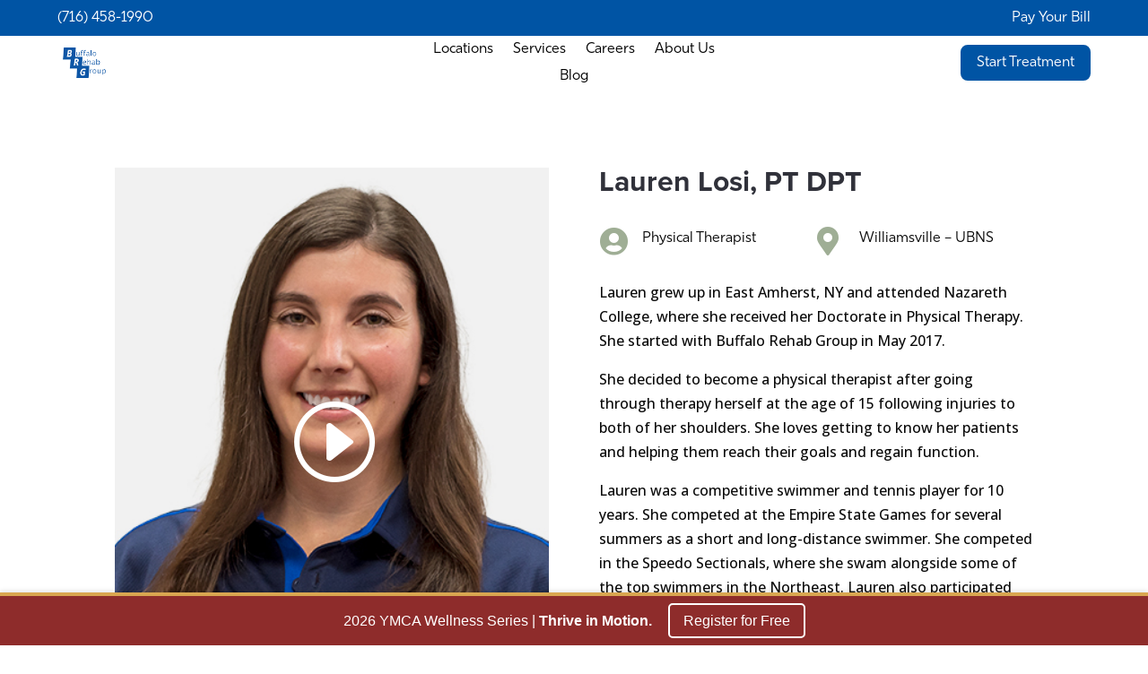

--- FILE ---
content_type: text/html; charset=UTF-8
request_url: https://player.vimeo.com/video/683035115?dnt=1&app_id=122963
body_size: 6297
content:
<!DOCTYPE html>
<html lang="en">
<head>
  <meta charset="utf-8">
  <meta name="viewport" content="width=device-width,initial-scale=1,user-scalable=yes">
  
  <link rel="canonical" href="https://player.vimeo.com/video/683035115">
  <meta name="googlebot" content="noindex,indexifembedded">
  
  
  <title>lLosi on Vimeo</title>
  <style>
      body, html, .player, .fallback {
          overflow: hidden;
          width: 100%;
          height: 100%;
          margin: 0;
          padding: 0;
      }
      .fallback {
          
              background-color: transparent;
          
      }
      .player.loading { opacity: 0; }
      .fallback iframe {
          position: fixed;
          left: 0;
          top: 0;
          width: 100%;
          height: 100%;
      }
  </style>
  <link rel="modulepreload" href="https://f.vimeocdn.com/p/4.46.25/js/player.module.js" crossorigin="anonymous">
  <link rel="modulepreload" href="https://f.vimeocdn.com/p/4.46.25/js/vendor.module.js" crossorigin="anonymous">
  <link rel="preload" href="https://f.vimeocdn.com/p/4.46.25/css/player.css" as="style">
</head>

<body>


<div class="vp-placeholder">
    <style>
        .vp-placeholder,
        .vp-placeholder-thumb,
        .vp-placeholder-thumb::before,
        .vp-placeholder-thumb::after {
            position: absolute;
            top: 0;
            bottom: 0;
            left: 0;
            right: 0;
        }
        .vp-placeholder {
            visibility: hidden;
            width: 100%;
            max-height: 100%;
            height: calc(1350 / 1080 * 100vw);
            max-width: calc(1080 / 1350 * 100vh);
            margin: auto;
        }
        .vp-placeholder-carousel {
            display: none;
            background-color: #000;
            position: absolute;
            left: 0;
            right: 0;
            bottom: -60px;
            height: 60px;
        }
    </style>

    

    
        <style>
            .vp-placeholder-thumb {
                overflow: hidden;
                width: 100%;
                max-height: 100%;
                margin: auto;
            }
            .vp-placeholder-thumb::before,
            .vp-placeholder-thumb::after {
                content: "";
                display: block;
                filter: blur(7px);
                margin: 0;
                background: url(https://i.vimeocdn.com/video/1384712669-ce373c15d0356ccbfcbd5e7d5a1882baaa1801805cd61a1b1496d1da48c1c512-d?mw=80&q=85) 50% 50% / contain no-repeat;
            }
            .vp-placeholder-thumb::before {
                 
                margin: -30px;
            }
        </style>
    

    <div class="vp-placeholder-thumb"></div>
    <div class="vp-placeholder-carousel"></div>
    <script>function placeholderInit(t,h,d,s,n,o){var i=t.querySelector(".vp-placeholder"),v=t.querySelector(".vp-placeholder-thumb");if(h){var p=function(){try{return window.self!==window.top}catch(a){return!0}}(),w=200,y=415,r=60;if(!p&&window.innerWidth>=w&&window.innerWidth<y){i.style.bottom=r+"px",i.style.maxHeight="calc(100vh - "+r+"px)",i.style.maxWidth="calc("+n+" / "+o+" * (100vh - "+r+"px))";var f=t.querySelector(".vp-placeholder-carousel");f.style.display="block"}}if(d){var e=new Image;e.onload=function(){var a=n/o,c=e.width/e.height;if(c<=.95*a||c>=1.05*a){var l=i.getBoundingClientRect(),g=l.right-l.left,b=l.bottom-l.top,m=window.innerWidth/g*100,x=window.innerHeight/b*100;v.style.height="calc("+e.height+" / "+e.width+" * "+m+"vw)",v.style.maxWidth="calc("+e.width+" / "+e.height+" * "+x+"vh)"}i.style.visibility="visible"},e.src=s}else i.style.visibility="visible"}
</script>
    <script>placeholderInit(document,  false ,  true , "https://i.vimeocdn.com/video/1384712669-ce373c15d0356ccbfcbd5e7d5a1882baaa1801805cd61a1b1496d1da48c1c512-d?mw=80\u0026q=85",  1080 ,  1350 );</script>
</div>

<div id="player" class="player"></div>
<script>window.playerConfig = {"cdn_url":"https://f.vimeocdn.com","vimeo_api_url":"api.vimeo.com","request":{"files":{"dash":{"cdns":{"akfire_interconnect_quic":{"avc_url":"https://vod-adaptive-ak.vimeocdn.com/exp=1769771336~acl=%2Fc2f82592-89aa-49c5-b640-5da337c5492f%2Fpsid%3D8301633f7d96d02d5281c647600556e39b05640cb3cec586987323fece2a73c3%2F%2A~hmac=f07174c415bd7e48a5d5961bc4ae32b57620e115e266b3800b3a5ad32ddef200/c2f82592-89aa-49c5-b640-5da337c5492f/psid=8301633f7d96d02d5281c647600556e39b05640cb3cec586987323fece2a73c3/v2/playlist/av/primary/prot/cXNyPTE/playlist.json?omit=av1-hevc\u0026pathsig=8c953e4f~bRDzAzUzcN6BKrAkWdVK5ptfVCrlIClJrXr_ZWAV2t0\u0026qsr=1\u0026r=dXM%3D\u0026rh=1Dtztr","origin":"gcs","url":"https://vod-adaptive-ak.vimeocdn.com/exp=1769771336~acl=%2Fc2f82592-89aa-49c5-b640-5da337c5492f%2Fpsid%3D8301633f7d96d02d5281c647600556e39b05640cb3cec586987323fece2a73c3%2F%2A~hmac=f07174c415bd7e48a5d5961bc4ae32b57620e115e266b3800b3a5ad32ddef200/c2f82592-89aa-49c5-b640-5da337c5492f/psid=8301633f7d96d02d5281c647600556e39b05640cb3cec586987323fece2a73c3/v2/playlist/av/primary/prot/cXNyPTE/playlist.json?pathsig=8c953e4f~bRDzAzUzcN6BKrAkWdVK5ptfVCrlIClJrXr_ZWAV2t0\u0026qsr=1\u0026r=dXM%3D\u0026rh=1Dtztr"},"fastly_skyfire":{"avc_url":"https://skyfire.vimeocdn.com/1769771336-0x51ced2a4890ad58fb21935e347b76dfe52b9b902/c2f82592-89aa-49c5-b640-5da337c5492f/psid=8301633f7d96d02d5281c647600556e39b05640cb3cec586987323fece2a73c3/v2/playlist/av/primary/prot/cXNyPTE/playlist.json?omit=av1-hevc\u0026pathsig=8c953e4f~bRDzAzUzcN6BKrAkWdVK5ptfVCrlIClJrXr_ZWAV2t0\u0026qsr=1\u0026r=dXM%3D\u0026rh=1Dtztr","origin":"gcs","url":"https://skyfire.vimeocdn.com/1769771336-0x51ced2a4890ad58fb21935e347b76dfe52b9b902/c2f82592-89aa-49c5-b640-5da337c5492f/psid=8301633f7d96d02d5281c647600556e39b05640cb3cec586987323fece2a73c3/v2/playlist/av/primary/prot/cXNyPTE/playlist.json?pathsig=8c953e4f~bRDzAzUzcN6BKrAkWdVK5ptfVCrlIClJrXr_ZWAV2t0\u0026qsr=1\u0026r=dXM%3D\u0026rh=1Dtztr"}},"default_cdn":"akfire_interconnect_quic","separate_av":true,"streams":[{"profile":"164","id":"ad3d8fc4-a760-4230-856b-64da2d2cec0c","fps":29.98,"quality":"360p"},{"profile":"d0b41bac-2bf2-4310-8113-df764d486192","id":"b1372564-4667-47d1-aed0-cf28d5dffc43","fps":29.98,"quality":"240p"},{"profile":"169","id":"cb565f9c-b9a4-4623-b333-7280f422c2e6","fps":59.95,"quality":"1080p"},{"profile":"165","id":"616ae3c5-17de-4080-a3be-a5a13d8e17dd","fps":29.98,"quality":"540p"},{"profile":"174","id":"64820064-b04f-48c0-a387-06dd8b9997c0","fps":59.95,"quality":"720p"}],"streams_avc":[{"profile":"164","id":"ad3d8fc4-a760-4230-856b-64da2d2cec0c","fps":29.98,"quality":"360p"},{"profile":"d0b41bac-2bf2-4310-8113-df764d486192","id":"b1372564-4667-47d1-aed0-cf28d5dffc43","fps":29.98,"quality":"240p"},{"profile":"169","id":"cb565f9c-b9a4-4623-b333-7280f422c2e6","fps":59.95,"quality":"1080p"},{"profile":"165","id":"616ae3c5-17de-4080-a3be-a5a13d8e17dd","fps":29.98,"quality":"540p"},{"profile":"174","id":"64820064-b04f-48c0-a387-06dd8b9997c0","fps":59.95,"quality":"720p"}]},"hls":{"cdns":{"akfire_interconnect_quic":{"avc_url":"https://vod-adaptive-ak.vimeocdn.com/exp=1769771336~acl=%2Fc2f82592-89aa-49c5-b640-5da337c5492f%2Fpsid%3D8301633f7d96d02d5281c647600556e39b05640cb3cec586987323fece2a73c3%2F%2A~hmac=f07174c415bd7e48a5d5961bc4ae32b57620e115e266b3800b3a5ad32ddef200/c2f82592-89aa-49c5-b640-5da337c5492f/psid=8301633f7d96d02d5281c647600556e39b05640cb3cec586987323fece2a73c3/v2/playlist/av/primary/prot/cXNyPTE/playlist.m3u8?omit=av1-hevc-opus\u0026pathsig=8c953e4f~2dwX6FBJiIvDQwuDKIxD0SvsKZWYwK_qYY_JMbp7EtQ\u0026qsr=1\u0026r=dXM%3D\u0026rh=1Dtztr\u0026sf=fmp4","origin":"gcs","url":"https://vod-adaptive-ak.vimeocdn.com/exp=1769771336~acl=%2Fc2f82592-89aa-49c5-b640-5da337c5492f%2Fpsid%3D8301633f7d96d02d5281c647600556e39b05640cb3cec586987323fece2a73c3%2F%2A~hmac=f07174c415bd7e48a5d5961bc4ae32b57620e115e266b3800b3a5ad32ddef200/c2f82592-89aa-49c5-b640-5da337c5492f/psid=8301633f7d96d02d5281c647600556e39b05640cb3cec586987323fece2a73c3/v2/playlist/av/primary/prot/cXNyPTE/playlist.m3u8?omit=opus\u0026pathsig=8c953e4f~2dwX6FBJiIvDQwuDKIxD0SvsKZWYwK_qYY_JMbp7EtQ\u0026qsr=1\u0026r=dXM%3D\u0026rh=1Dtztr\u0026sf=fmp4"},"fastly_skyfire":{"avc_url":"https://skyfire.vimeocdn.com/1769771336-0x51ced2a4890ad58fb21935e347b76dfe52b9b902/c2f82592-89aa-49c5-b640-5da337c5492f/psid=8301633f7d96d02d5281c647600556e39b05640cb3cec586987323fece2a73c3/v2/playlist/av/primary/prot/cXNyPTE/playlist.m3u8?omit=av1-hevc-opus\u0026pathsig=8c953e4f~2dwX6FBJiIvDQwuDKIxD0SvsKZWYwK_qYY_JMbp7EtQ\u0026qsr=1\u0026r=dXM%3D\u0026rh=1Dtztr\u0026sf=fmp4","origin":"gcs","url":"https://skyfire.vimeocdn.com/1769771336-0x51ced2a4890ad58fb21935e347b76dfe52b9b902/c2f82592-89aa-49c5-b640-5da337c5492f/psid=8301633f7d96d02d5281c647600556e39b05640cb3cec586987323fece2a73c3/v2/playlist/av/primary/prot/cXNyPTE/playlist.m3u8?omit=opus\u0026pathsig=8c953e4f~2dwX6FBJiIvDQwuDKIxD0SvsKZWYwK_qYY_JMbp7EtQ\u0026qsr=1\u0026r=dXM%3D\u0026rh=1Dtztr\u0026sf=fmp4"}},"default_cdn":"akfire_interconnect_quic","separate_av":true}},"file_codecs":{"av1":[],"avc":["ad3d8fc4-a760-4230-856b-64da2d2cec0c","b1372564-4667-47d1-aed0-cf28d5dffc43","cb565f9c-b9a4-4623-b333-7280f422c2e6","616ae3c5-17de-4080-a3be-a5a13d8e17dd","64820064-b04f-48c0-a387-06dd8b9997c0"],"hevc":{"dvh1":[],"hdr":[],"sdr":[]}},"lang":"en","referrer":"https://buffalorehab.com/","cookie_domain":".vimeo.com","signature":"c33b5be60a7e06c8008e9fe679b0689d","timestamp":1769767736,"expires":3600,"thumb_preview":{"url":"https://videoapi-sprites.vimeocdn.com/video-sprites/image/8acf91e1-3fc0-4154-84b8-cd4e9506a303.0.jpeg?ClientID=sulu\u0026Expires=1769771336\u0026Signature=7d56f3e81256eeef5e368d70c64a1f059a301964","height":2640,"width":2112,"frame_height":240,"frame_width":192,"columns":11,"frames":120},"currency":"USD","session":"b93cf0b1f7462a619b41733b74e6251a4a07b4cf1769767736","cookie":{"volume":1,"quality":null,"hd":0,"captions":null,"transcript":null,"captions_styles":{"color":null,"fontSize":null,"fontFamily":null,"fontOpacity":null,"bgOpacity":null,"windowColor":null,"windowOpacity":null,"bgColor":null,"edgeStyle":null},"audio_language":null,"audio_kind":null,"qoe_survey_vote":0},"build":{"backend":"31e9776","js":"4.46.25"},"urls":{"js":"https://f.vimeocdn.com/p/4.46.25/js/player.js","js_base":"https://f.vimeocdn.com/p/4.46.25/js","js_module":"https://f.vimeocdn.com/p/4.46.25/js/player.module.js","js_vendor_module":"https://f.vimeocdn.com/p/4.46.25/js/vendor.module.js","locales_js":{"de-DE":"https://f.vimeocdn.com/p/4.46.25/js/player.de-DE.js","en":"https://f.vimeocdn.com/p/4.46.25/js/player.js","es":"https://f.vimeocdn.com/p/4.46.25/js/player.es.js","fr-FR":"https://f.vimeocdn.com/p/4.46.25/js/player.fr-FR.js","ja-JP":"https://f.vimeocdn.com/p/4.46.25/js/player.ja-JP.js","ko-KR":"https://f.vimeocdn.com/p/4.46.25/js/player.ko-KR.js","pt-BR":"https://f.vimeocdn.com/p/4.46.25/js/player.pt-BR.js","zh-CN":"https://f.vimeocdn.com/p/4.46.25/js/player.zh-CN.js"},"ambisonics_js":"https://f.vimeocdn.com/p/external/ambisonics.min.js","barebone_js":"https://f.vimeocdn.com/p/4.46.25/js/barebone.js","chromeless_js":"https://f.vimeocdn.com/p/4.46.25/js/chromeless.js","three_js":"https://f.vimeocdn.com/p/external/three.rvimeo.min.js","hive_sdk":"https://f.vimeocdn.com/p/external/hive-sdk.js","hive_interceptor":"https://f.vimeocdn.com/p/external/hive-interceptor.js","proxy":"https://player.vimeo.com/static/proxy.html","css":"https://f.vimeocdn.com/p/4.46.25/css/player.css","chromeless_css":"https://f.vimeocdn.com/p/4.46.25/css/chromeless.css","fresnel":"https://arclight.vimeo.com/add/player-stats","player_telemetry_url":"https://arclight.vimeo.com/player-events","telemetry_base":"https://lensflare.vimeo.com"},"flags":{"plays":1,"dnt":1,"autohide_controls":0,"preload_video":"metadata_on_hover","qoe_survey_forced":0,"ai_widget":0,"ecdn_delta_updates":0,"disable_mms":0,"check_clip_skipping_forward":0},"country":"US","client":{"ip":"3.129.248.214"},"ab_tests":{"cross_origin_texttracks":{"group":"variant","track":false,"data":null}},"atid":"2499330889.1769767736","ai_widget_signature":"80c1bacb2ba004c8be12fda95f269f90675776196277674ae95ac5cc11d5517b_1769771336","config_refresh_url":"https://player.vimeo.com/video/683035115/config/request?atid=2499330889.1769767736\u0026expires=3600\u0026referrer=https%3A%2F%2Fbuffalorehab.com%2F\u0026session=b93cf0b1f7462a619b41733b74e6251a4a07b4cf1769767736\u0026signature=c33b5be60a7e06c8008e9fe679b0689d\u0026time=1769767736\u0026v=1"},"player_url":"player.vimeo.com","video":{"id":683035115,"title":"lLosi","width":1080,"height":1350,"duration":77,"url":"","share_url":"https://vimeo.com/683035115","embed_code":"\u003ciframe title=\"vimeo-player\" src=\"https://player.vimeo.com/video/683035115?h=18e3bcbcd3\" width=\"640\" height=\"360\" frameborder=\"0\" referrerpolicy=\"strict-origin-when-cross-origin\" allow=\"autoplay; fullscreen; picture-in-picture; clipboard-write; encrypted-media; web-share\"   allowfullscreen\u003e\u003c/iframe\u003e","default_to_hd":0,"privacy":"disable","embed_permission":"whitelist","thumbnail_url":"https://i.vimeocdn.com/video/1384712669-ce373c15d0356ccbfcbd5e7d5a1882baaa1801805cd61a1b1496d1da48c1c512-d","owner":{"id":52945015,"name":"Buffalo Rehab Group","img":"https://i.vimeocdn.com/portrait/defaults-blue_60x60?region=us","img_2x":"https://i.vimeocdn.com/portrait/defaults-blue_60x60?region=us","url":"https://vimeo.com/user52945015","account_type":"pro"},"spatial":0,"live_event":null,"version":{"current":null,"available":[{"id":380140295,"file_id":3149763204,"is_current":true}]},"unlisted_hash":null,"rating":{"id":3},"fps":29.98,"bypass_token":"eyJ0eXAiOiJKV1QiLCJhbGciOiJIUzI1NiJ9.eyJjbGlwX2lkIjo2ODMwMzUxMTUsImV4cCI6MTc2OTc3MTM0MH0.a1ph2i5ViYNZlnSFMyq-he09PU4G2F1jtkWyExo85Kk","channel_layout":"stereo","ai":0,"locale":""},"user":{"id":0,"team_id":0,"team_origin_user_id":0,"account_type":"none","liked":0,"watch_later":0,"owner":0,"mod":0,"logged_in":0,"private_mode_enabled":0,"vimeo_api_client_token":"eyJhbGciOiJIUzI1NiIsInR5cCI6IkpXVCJ9.eyJzZXNzaW9uX2lkIjoiYjkzY2YwYjFmNzQ2MmE2MTliNDE3MzNiNzRlNjI1MWE0YTA3YjRjZjE3Njk3Njc3MzYiLCJleHAiOjE3Njk3NzEzMzYsImFwcF9pZCI6MTE4MzU5LCJzY29wZXMiOiJwdWJsaWMgc3RhdHMifQ.uJc1giLO2jcywCiybDzSLdBS2er4Ml4x9IhxRZPBoCA"},"view":1,"vimeo_url":"vimeo.com","embed":{"audio_track":"","autoplay":0,"autopause":1,"dnt":1,"editor":0,"keyboard":1,"log_plays":1,"loop":0,"muted":0,"on_site":0,"texttrack":"","transparent":1,"outro":"beginning","playsinline":1,"quality":null,"player_id":"","api":null,"app_id":"122963","color":"4f9feb","color_one":"000000","color_two":"4f9feb","color_three":"ffffff","color_four":"000000","context":"embed.main","settings":{"auto_pip":1,"badge":0,"byline":0,"collections":0,"color":0,"force_color_one":0,"force_color_two":0,"force_color_three":0,"force_color_four":0,"embed":0,"fullscreen":1,"like":0,"logo":0,"playbar":1,"portrait":0,"pip":1,"share":0,"spatial_compass":0,"spatial_label":0,"speed":1,"title":0,"volume":1,"watch_later":0,"watch_full_video":1,"controls":1,"airplay":1,"audio_tracks":1,"chapters":1,"chromecast":1,"cc":1,"transcript":1,"quality":1,"play_button_position":0,"ask_ai":0,"skipping_forward":1,"debug_payload_collection_policy":"default"},"create_interactive":{"has_create_interactive":false,"viddata_url":""},"min_quality":null,"max_quality":null,"initial_quality":null,"prefer_mms":1}}</script>
<script>const fullscreenSupported="exitFullscreen"in document||"webkitExitFullscreen"in document||"webkitCancelFullScreen"in document||"mozCancelFullScreen"in document||"msExitFullscreen"in document||"webkitEnterFullScreen"in document.createElement("video");var isIE=checkIE(window.navigator.userAgent),incompatibleBrowser=!fullscreenSupported||isIE;window.noModuleLoading=!1,window.dynamicImportSupported=!1,window.cssLayersSupported=typeof CSSLayerBlockRule<"u",window.isInIFrame=function(){try{return window.self!==window.top}catch(e){return!0}}(),!window.isInIFrame&&/twitter/i.test(navigator.userAgent)&&window.playerConfig.video.url&&(window.location=window.playerConfig.video.url),window.playerConfig.request.lang&&document.documentElement.setAttribute("lang",window.playerConfig.request.lang),window.loadScript=function(e){var n=document.getElementsByTagName("script")[0];n&&n.parentNode?n.parentNode.insertBefore(e,n):document.head.appendChild(e)},window.loadVUID=function(){if(!window.playerConfig.request.flags.dnt&&!window.playerConfig.embed.dnt){window._vuid=[["pid",window.playerConfig.request.session]];var e=document.createElement("script");e.async=!0,e.src=window.playerConfig.request.urls.vuid_js,window.loadScript(e)}},window.loadCSS=function(e,n){var i={cssDone:!1,startTime:new Date().getTime(),link:e.createElement("link")};return i.link.rel="stylesheet",i.link.href=n,e.getElementsByTagName("head")[0].appendChild(i.link),i.link.onload=function(){i.cssDone=!0},i},window.loadLegacyJS=function(e,n){if(incompatibleBrowser){var i=e.querySelector(".vp-placeholder");i&&i.parentNode&&i.parentNode.removeChild(i);let a=`/video/${window.playerConfig.video.id}/fallback`;window.playerConfig.request.referrer&&(a+=`?referrer=${window.playerConfig.request.referrer}`),n.innerHTML=`<div class="fallback"><iframe title="unsupported message" src="${a}" frameborder="0"></iframe></div>`}else{n.className="player loading";var t=window.loadCSS(e,window.playerConfig.request.urls.css),r=e.createElement("script"),o=!1;r.src=window.playerConfig.request.urls.js,window.loadScript(r),r["onreadystatechange"in r?"onreadystatechange":"onload"]=function(){!o&&(!this.readyState||this.readyState==="loaded"||this.readyState==="complete")&&(o=!0,playerObject=new VimeoPlayer(n,window.playerConfig,t.cssDone||{link:t.link,startTime:t.startTime}))},window.loadVUID()}};function checkIE(e){e=e&&e.toLowerCase?e.toLowerCase():"";function n(r){return r=r.toLowerCase(),new RegExp(r).test(e);return browserRegEx}var i=n("msie")?parseFloat(e.replace(/^.*msie (\d+).*$/,"$1")):!1,t=n("trident")?parseFloat(e.replace(/^.*trident\/(\d+)\.(\d+).*$/,"$1.$2"))+4:!1;return i||t}
</script>
<script nomodule>
  window.noModuleLoading = true;
  var playerEl = document.getElementById('player');
  window.loadLegacyJS(document, playerEl);
</script>
<script type="module">try{import("").catch(()=>{})}catch(t){}window.dynamicImportSupported=!0;
</script>
<script type="module">if(!window.dynamicImportSupported||!window.cssLayersSupported){if(!window.noModuleLoading){window.noModuleLoading=!0;var playerEl=document.getElementById("player");window.loadLegacyJS(document,playerEl)}var moduleScriptLoader=document.getElementById("js-module-block");moduleScriptLoader&&moduleScriptLoader.parentElement.removeChild(moduleScriptLoader)}
</script>
<script type="module" id="js-module-block">if(!window.noModuleLoading&&window.dynamicImportSupported&&window.cssLayersSupported){const n=document.getElementById("player"),e=window.loadCSS(document,window.playerConfig.request.urls.css);import(window.playerConfig.request.urls.js_module).then(function(o){new o.VimeoPlayer(n,window.playerConfig,e.cssDone||{link:e.link,startTime:e.startTime}),window.loadVUID()}).catch(function(o){throw/TypeError:[A-z ]+import[A-z ]+module/gi.test(o)&&window.loadLegacyJS(document,n),o})}
</script>

<script type="application/ld+json">{"embedUrl":"https://player.vimeo.com/video/683035115?h=18e3bcbcd3","thumbnailUrl":"https://i.vimeocdn.com/video/1384712669-ce373c15d0356ccbfcbd5e7d5a1882baaa1801805cd61a1b1496d1da48c1c512-d?f=webp","name":"lLosi","description":"This is \"lLosi\" by \"Buffalo Rehab Group\" on Vimeo, the home for high quality videos and the people who love them.","duration":"PT77S","uploadDate":"2022-02-28T16:56:46-05:00","@context":"https://schema.org/","@type":"VideoObject"}</script>

</body>
</html>


--- FILE ---
content_type: text/css
request_url: https://buffalorehab.com/wp-content/et-cache/1026/et-core-unified-1026.min.css?ver=1769612827
body_size: 446
content:
.featured-card{background-color:#f9f9f9;padding:20px;border-radius:10px;box-shadow:0px 4px 6px rgba(0,0,0,.1);border:1px solid #e2e2e2}.box-shadow{box-shadow:0px 4px 6px rgba(0,0,0,.1)}.grey-bground{background-color:#fbf9f9;border-top:1px solid #d3d1d1}.custom-popup-1,.custom-popup-2{display:none;position:fixed;left:50%;top:50%;transform:translate(-50%,-50%);z-index:99999;width:90%;max-height:90vh;overflow-y:auto;max-width:600px;background-color:#fff;box-shadow:0 5px 15px rgba(0,0,0,0.2);padding:20px;box-sizing:border-box}.et_builder_inner_content{position:static!important}.custom-popup-overlay{display:none;position:fixed;top:0;left:0;width:100%;height:100%;background-color:rgba(0,0,0,0.5);z-index:2000!important;font-family:'rig-sans'!important}.et_pb_searchform .et_pb_searchsubmit{width:150px}.small-button{background-color:#0554a4;color:#ffffff;font-family:'proxima-nova',sans-serif;font-size:12pt}.btn-blog{Display:inline-block;Padding:10px 20px;Background-color:#0554a4;Color:#ffffff;Text-decoration:none;Font-size:12pt;Border-radius:3px;Transition:background-color 0.3s ease}body{font-family:'rig-sans',sans-serif!important}h1,h2,h3,h4,h5,h6{font-family:'proxima-nova',sans-serif!important}.wpsl-store-thumb{display:none!important}.mobile_nav.opened .mobile_menu_bar:before{content:'\4d'}.et_mobile_menu{border-top:0}.et_mobile_menu li{text-align:center!important}.et_mobile_menu li li,.et_mobile_menu li ul{padding-left:0!important}.et_mobile_menu{min-width:100vw;margin-left:-35vw}.et_mobile_menu{min-height:100vh!important;min-height:-webkit-fill-available;margin-top:0.6em;padding-top:0px!important}html{height:-webkit-fill-available}

--- FILE ---
content_type: text/css
request_url: https://buffalorehab.com/wp-content/et-cache/1026/et-core-unified-tb-169-tb-18785-deferred-1026.min.css?ver=1769612828
body_size: 1317
content:
.et_pb_section_1_tb_header{height:60px;z-index:9999;position:relative}.et_pb_section_1_tb_header.et_pb_section{padding-top:0px;padding-bottom:0px;background-color:#ffffff!important}.et_pb_sticky.et_pb_section_1_tb_header{z-index:9999!important}.et_pb_row_1_tb_header,.et_pb_row_2_tb_header{height:60px;display:flex;align-items:center}.et_pb_row_1_tb_header,body #page-container .et-db #et-boc .et-l .et_pb_row_1_tb_header.et_pb_row,body.et_pb_pagebuilder_layout.single #page-container #et-boc .et-l .et_pb_row_1_tb_header.et_pb_row,body.et_pb_pagebuilder_layout.single.et_full_width_page #page-container #et-boc .et-l .et_pb_row_1_tb_header.et_pb_row,.et_pb_row_2_tb_header,body #page-container .et-db #et-boc .et-l .et_pb_row_2_tb_header.et_pb_row,body.et_pb_pagebuilder_layout.single #page-container #et-boc .et-l .et_pb_row_2_tb_header.et_pb_row,body.et_pb_pagebuilder_layout.single.et_full_width_page #page-container #et-boc .et-l .et_pb_row_2_tb_header.et_pb_row{width:90%;max-width:90%}.et_pb_image_0_tb_header,.et_pb_image_1_tb_header{max-width:60px;text-align:left;margin-left:0}body #page-container .et_pb_section .et_pb_button_0_tb_header,body #page-container .et_pb_section .et_pb_button_1_tb_header{color:#ffffff!important;border-color:#0054A4;border-radius:8px;font-size:16px;background-color:#0054A4}body #page-container .et_pb_section .et_pb_button_0_tb_header:after,body #page-container .et_pb_section .et_pb_button_1_tb_header:after{font-size:1.6em}body.et_button_custom_icon #page-container .et_pb_button_0_tb_header:after,body.et_button_custom_icon #page-container .et_pb_button_1_tb_header:after{font-size:16px}.et_pb_button_0_tb_header,.et_pb_button_0_tb_header:after,.et_pb_button_1_tb_header,.et_pb_button_1_tb_header:after{transition:all 300ms ease 0ms}.et_pb_row_2_tb_header.et_pb_row{padding-top:0px!important;padding-bottom:0px!important;padding-top:0px;padding-bottom:0px}.et_pb_menu_0_tb_header.et_pb_menu ul li a{font-size:16px;color:#000000!important}.et_pb_menu_0_tb_header.et_pb_menu ul li.current-menu-item a,.et_pb_menu_0_tb_header.et_pb_menu .nav li ul.sub-menu a,.et_pb_menu_0_tb_header.et_pb_menu .nav li ul.sub-menu li.current-menu-item a,.et_pb_menu_0_tb_header.et_pb_menu .et_mobile_menu a{color:#000000!important}.et_pb_menu_0_tb_header.et_pb_menu .nav li ul{background-color:#ffffff!important;border-color:#f1f1f1}.et_pb_menu_0_tb_header.et_pb_menu .et_mobile_menu{border-color:#f1f1f1}.et_pb_menu_0_tb_header.et_pb_menu .et_mobile_menu,.et_pb_menu_0_tb_header.et_pb_menu .et_mobile_menu ul{background-color:#ffffff!important}.et_pb_menu_0_tb_header .et_pb_menu_inner_container>.et_pb_menu__logo-wrap,.et_pb_menu_0_tb_header .et_pb_menu__logo-slot{width:auto;max-width:100%}.et_pb_menu_0_tb_header .et_pb_menu_inner_container>.et_pb_menu__logo-wrap .et_pb_menu__logo img,.et_pb_menu_0_tb_header .et_pb_menu__logo-slot .et_pb_menu__logo-wrap img{height:auto;max-height:none}.et_pb_menu_0_tb_header .mobile_nav .mobile_menu_bar:before{font-size:36px;color:#000000}.et_pb_menu_0_tb_header .et_pb_menu__icon.et_pb_menu__search-button,.et_pb_menu_0_tb_header .et_pb_menu__icon.et_pb_menu__close-search-button,.et_pb_menu_0_tb_header .et_pb_menu__icon.et_pb_menu__cart-button{color:#7EBEC5}.et_pb_row_1_tb_header.et_pb_row{padding-top:0px!important;padding-bottom:0px!important;margin-left:auto!important;margin-right:auto!important;padding-top:0px;padding-bottom:0px}@media only screen and (min-width:981px){.et_pb_row_1_tb_header{display:none!important}}@media only screen and (max-width:980px){.et_pb_image_0_tb_header,.et_pb_image_1_tb_header{margin-top:1.8em!important}.et_pb_image_0_tb_header .et_pb_image_wrap img,.et_pb_image_1_tb_header .et_pb_image_wrap img{width:auto}.et_pb_code_1_tb_header{margin-top:-2em!important}body #page-container .et_pb_section .et_pb_button_0_tb_header:after,body #page-container .et_pb_section .et_pb_button_1_tb_header:after{display:inline-block;opacity:0}body #page-container .et_pb_section .et_pb_button_0_tb_header:hover:after,body #page-container .et_pb_section .et_pb_button_1_tb_header:hover:after{opacity:1}.et_pb_menu_0_tb_header{margin-top:1.6em!important}}@media only screen and (min-width:768px) and (max-width:980px){.et_pb_row_2_tb_header{display:none!important}}@media only screen and (max-width:767px){.et_pb_image_0_tb_header,.et_pb_image_1_tb_header{margin-top:1.8em!important}.et_pb_image_0_tb_header .et_pb_image_wrap img,.et_pb_image_1_tb_header .et_pb_image_wrap img{width:auto}.et_pb_code_1_tb_header{margin-top:-2em!important}.et_pb_button_0_tb_header_wrapper .et_pb_button_0_tb_header,.et_pb_button_0_tb_header_wrapper .et_pb_button_0_tb_header:hover,.et_pb_button_1_tb_header_wrapper .et_pb_button_1_tb_header,.et_pb_button_1_tb_header_wrapper .et_pb_button_1_tb_header:hover{padding-top:8px!important;padding-right:10px!important;padding-bottom:8px!important;padding-left:10px!important}body #page-container .et_pb_section .et_pb_button_0_tb_header,body #page-container .et_pb_section .et_pb_button_1_tb_header{font-size:12px!important}body #page-container .et_pb_section .et_pb_button_0_tb_header:after,body #page-container .et_pb_section .et_pb_button_1_tb_header:after{display:inline-block;opacity:0;font-size:1.6em}body #page-container .et_pb_section .et_pb_button_0_tb_header:hover:after,body #page-container .et_pb_section .et_pb_button_1_tb_header:hover:after{opacity:1}body.et_button_custom_icon #page-container .et_pb_button_0_tb_header:after,body.et_button_custom_icon #page-container .et_pb_button_1_tb_header:after{font-size:12px}.et_pb_row_2_tb_header{display:none!important}.et_pb_menu_0_tb_header{margin-top:1.6em!important}}.et_pb_section_1_tb_footer{border-top-color:#F1F1F1}.et_pb_section_1_tb_footer.et_pb_section{padding-top:0px;padding-bottom:2em;background-color:#30313A!important}.et_pb_row_0_tb_footer.et_pb_row{padding-top:4em!important;padding-bottom:1em!important;padding-top:4em;padding-bottom:1em}.et_pb_divider_0_tb_footer:before{border-top-color:#F1F1F1;border-top-width:1px}.et_pb_text_0_tb_footer,.et_pb_text_2_tb_footer{line-height:0.5em;line-height:0.5em}.et_pb_text_0_tb_footer h1{color:#9FAE95!important}.et_pb_text_0_tb_footer h5,.et_pb_text_1_tb_footer h5,.et_pb_text_2_tb_footer h5{font-size:20px;color:#FFFFFF!important}.et_pb_text_1_tb_footer{line-height:0.5em;line-height:0.5em;padding-bottom:18px!important}.et_pb_code_0_tb_footer{margin-top:-1em!important}.et_pb_section_4_tb_footer{height:30px}.et_pb_section_4_tb_footer.et_pb_section{padding-top:0px;padding-bottom:0px;background-color:#30313A!important}.et_pb_row_3_tb_footer{height:10px}.et_pb_row_3_tb_footer.et_pb_row{padding-top:0px!important;padding-bottom:0px!important;padding-top:0px;padding-bottom:0px}.et_pb_row_1_tb_footer.et_pb_row{padding-bottom:5em!important;padding-left:8em!important;margin-left:auto!important;margin-right:auto!important;padding-bottom:5em;padding-left:8em}@media only screen and (max-width:980px){.et_pb_section_1_tb_footer{border-top-color:#F1F1F1}.et_pb_row_0_tb_footer.et_pb_row{padding-top:4em!important;padding-bottom:1em!important;padding-top:4em!important;padding-bottom:1em!important}.et_pb_row_1_tb_footer.et_pb_row{padding-left:0em!important;padding-left:0em!important}}@media only screen and (max-width:767px){.et_pb_section_1_tb_footer{border-top-color:#F1F1F1}.et_pb_row_0_tb_footer.et_pb_row{padding-top:0em!important;padding-bottom:1em!important;padding-top:0em!important;padding-bottom:1em!important}}.et_pb_section_0.et_pb_section,.et_pb_column .et_pb_row_inner_2{padding-top:0px}.et_pb_video_0 .et_pb_video_overlay_hover:hover{background-color:rgba(0,0,0,.6)}.et_pb_row_inner_0.et_pb_row_inner{padding-bottom:0px!important}.et_pb_column .et_pb_row_inner_0{padding-bottom:0px}.et_pb_text_0.et_pb_text{color:#30313A!important}.et_pb_text_0 h1{font-family:'Montserrat',Helvetica,Arial,Lucida,sans-serif;font-weight:700;font-size:32px;color:#30313A!important}.et_pb_text_0{padding-top:0px!important;margin-bottom:13px!important;width:100%}.et_pb_row_inner_1.et_pb_row_inner{padding-top:12px!important}.et_pb_column .et_pb_row_inner_1{padding-top:12px}.et_pb_blurb_0 .et-pb-icon,.et_pb_blurb_1 .et-pb-icon{color:#9FAE95;font-family:FontAwesome!important;font-weight:900!important}.et_pb_row_inner_2.et_pb_row_inner{padding-top:0px!important}.et_pb_text_1{font-family:'Open Sans',Helvetica,Arial,Lucida,sans-serif}.et_pb_row_inner_3.et_pb_row_inner{padding-top:0px!important;padding-bottom:0px!important}.et_pb_column .et_pb_row_inner_3{padding-top:0px;padding-bottom:0px}.et_pb_button_0_wrapper{margin-bottom:24px!important}body #page-container .et_pb_section .et_pb_button_0{color:#FFFFFF!important;border-width:0px!important;font-size:16px;background-color:#0554a4}body #page-container .et_pb_section .et_pb_button_0:hover:after{margin-left:.3em;left:auto;margin-left:.3em;opacity:1}body #page-container .et_pb_section .et_pb_button_0:after{line-height:inherit;font-size:inherit!important;margin-left:-1em;left:auto;font-family:ETmodules!important;font-weight:400!important}.et_pb_button_0,.et_pb_button_0:after{transition:all 300ms ease 0ms}.et_pb_code_0{width:auto;transition:width 300ms ease 0ms}.et_pb_code_0:hover{width:230px}@media only screen and (max-width:980px){.et_pb_text_0 h1{font-size:32px}body #page-container .et_pb_section .et_pb_button_0:after{line-height:inherit;font-size:inherit!important;margin-left:-1em;left:auto;display:inline-block;opacity:0;content:attr(data-icon);font-family:ETmodules!important;font-weight:400!important}body #page-container .et_pb_section .et_pb_button_0:before{display:none}body #page-container .et_pb_section .et_pb_button_0:hover:after{margin-left:.3em;left:auto;margin-left:.3em;opacity:1}}@media only screen and (max-width:767px){.et_pb_text_0 h1{font-size:26px}.et_pb_blurb_0.et_pb_blurb{margin-bottom:1em!important}body #page-container .et_pb_section .et_pb_button_0:after{line-height:inherit;font-size:inherit!important;margin-left:-1em;left:auto;display:inline-block;opacity:0;content:attr(data-icon);font-family:ETmodules!important;font-weight:400!important}body #page-container .et_pb_section .et_pb_button_0:before{display:none}body #page-container .et_pb_section .et_pb_button_0:hover:after{margin-left:.3em;left:auto;margin-left:.3em;opacity:1}}